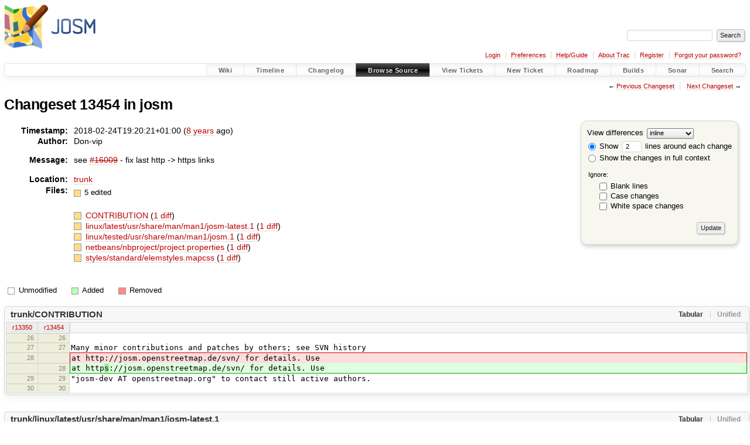

--- FILE ---
content_type: text/html;charset=utf-8
request_url: https://josm.openstreetmap.de/changeset/13454/josm
body_size: 4828
content:


<!DOCTYPE html>
<html lang="en-US">   <head>
    <!-- # block head (placeholder in theme.html) -->
        <!-- # block head (content inherited from layout.html) -->
    <title>
    Changeset 13454
        – JOSM

    </title>

    <meta http-equiv="Content-Type" content="text/html; charset=UTF-8" />
    <meta http-equiv="X-UA-Compatible" content="IE=edge" />
    <!--[if IE]><script>
        if (/^#__msie303:/.test(window.location.hash))
        window.location.replace(window.location.hash.replace(/^#__msie303:/, '#'));
        </script><![endif]-->

    <link rel="start"  href="/wiki" />
    <link rel="search"  href="/search" />
    <link rel="help"  href="/wiki/TracGuide" />
    <link rel="stylesheet"  href="/chrome/common/css/trac.css" type="text/css" />
    <link rel="stylesheet"  href="/chrome/common/css/changeset.css" type="text/css" />
    <link rel="stylesheet"  href="/chrome/common/css/diff.css" type="text/css" />
    <link rel="stylesheet"  href="/chrome/common/css/code.css" type="text/css" />
    <link rel="icon"  href="/favicon.ico" type="image/x-icon" />
    <link rel="first"  href="/changeset/1/josm" title="Changeset 1" />
    <link rel="prev"  href="/changeset/13453/josm" title="Changeset 13453" />
    <link rel="last"  href="/changeset/19473/josm" title="Changeset 19473" />
    <link rel="next"  href="/changeset/13455/josm" title="Changeset 13455" />
    <link rel="alternate"  class="diff" href="?format=diff&amp;new=13454" title="Unified Diff" type="text/plain" />
    <link rel="alternate"  class="zip" href="?format=zip&amp;new=13454" title="Zip Archive" type="application/zip" />
    <noscript>
      <style>
        .trac-noscript { display: none !important }
      </style>     </noscript>
    <link type="application/opensearchdescription+xml" rel="search"
          href="/search/opensearch"
          title="Search JOSM"/>
    <script src="/chrome/common/js/jquery.js"></script>
    <script src="/chrome/common/js/babel.js"></script>
    <script src="/chrome/common/js/trac.js"></script>
    <script src="/chrome/common/js/search.js"></script>
    <script src="/chrome/common/js/folding.js"></script>
    <script src="/chrome/common/js/diff.js"></script>
    <script>
      jQuery(function($) {
        $(".trac-autofocus").focus();
        $(".trac-target-new").attr("target", "_blank");
        if ($.ui) { /* is jquery-ui added? */
          $(".trac-datepicker:not([readonly])")
            .prop("autocomplete", "off").datepicker();
          // Input current date when today is pressed.
          var _goToToday = $.datepicker._gotoToday;
          $.datepicker._gotoToday = function(id) {
            _goToToday.call(this, id);
            this._selectDate(id)
          };
          $(".trac-datetimepicker:not([readonly])")
            .prop("autocomplete", "off").datetimepicker();
        }
        $(".trac-disable").disableSubmit(".trac-disable-determinant");
        setTimeout(function() { $(".trac-scroll").scrollToTop() }, 1);
        $(".trac-disable-on-submit").disableOnSubmit();
      });
    </script>
    <!--   # include 'site_head.html' (layout.html) -->

<link rel="stylesheet" type="text/css" href="/josm.css"/>

    <!--   end of site_head.html -->
    <!-- # endblock head (content inherited from layout.html) -->


    <script>
      jQuery(function($) {
        $(".trac-toggledeleted").show().click(function() {
                  $(this).siblings().find(".trac-deleted").toggle();
                  return false;
        }).click();
        $("#content").find("li.entry h2 a").parent()
          .addAnchor(_("Link to this diff"));
      });
    </script>
    <!-- # endblock head (placeholder in theme.html) -->
  </head> 
  <body>
    <!-- # block body (content inherited from theme.html) -->
    <!--   # include 'site_header.html' (theme.html) -->
    <!--   end of site_header.html -->

    <div id="banner">
      <div id="header">
        <a id="logo"
           href="https://josm.openstreetmap.de">
          <img  alt="JOSM" height="80" src="/svn/trunk/nodist/images/logo/header.png" width="156" /></a>


      </div>
      <form id="search" action="/search" method="get">
        <div>
          <label for="proj-search">Search:</label>
          <input type="text" id="proj-search" name="q" size="18"
                  value="" />
          <input type="submit" value="Search" />
        </div>
      </form>
          <div id="metanav" class="nav">
      <ul><li  class="first"><a href="/login">Login</a></li><li ><a href="/prefs">Preferences</a></li><li ><a href="/wiki/TracGuide">Help/Guide</a></li><li ><a href="/about">About Trac</a></li><li ><a href="/register">Register</a></li><li  class="last"><a href="/reset_password">Forgot your password?</a></li></ul>
    </div>

    </div>
        <div id="mainnav" class="nav">
      <ul><li  class="first"><a href="/wiki">Wiki</a></li><li ><a href="/timeline">Timeline</a></li><li ><a href="/log/josm/?verbose=on">Changelog</a></li><li  class="active"><a href="/browser">Browse Source</a></li><li ><a href="/report">View Tickets</a></li><li ><a href="/newticket">New Ticket</a></li><li ><a href="/roadmap">Roadmap</a></li><li ><a href="/jenkins/">Builds</a></li><li ><a href="/sonar/">Sonar</a></li><li  class="last"><a href="/search">Search</a></li></ul>
    </div>


    <div id="main"
         >
      <div id="ctxtnav" class="nav">
        <h2>Context Navigation</h2>
        <ul>
          <li  class="first"><span>&larr; <a class="prev" href="/changeset/13453/josm" title="Changeset 13453">Previous Changeset</a></span></li>
          <li  class="last"><span><a class="next" href="/changeset/13455/josm" title="Changeset 13455">Next Changeset</a> &rarr;</span></li>
        </ul>
        <hr />
      </div>

      

      

      <!-- # block content (placeholder in theme.html) -->
<div id="content" class="changeset">
  <div id="title">
    <h1>
Changeset 13454 in josm    </h1>
  </div>
  <form id="prefs" action="/changeset/13454/josm">
    <div>

<label for="style">View differences</label>
<select id="style" name="style">
  <option  selected="selected"
          value="inline">inline</option>
  <option 
          value="sidebyside">side by side</option>
</select>
<div class="field">
<label>  <input type="radio" name="contextall" value="0"
          checked="checked"/>
 Show</label> <label>  <input type="text" name="contextlines" id="contextlines" size="2"
         maxlength="3"
         value="2"/>
 lines around each change</label>  <br/>
  <label><input type="radio" name="contextall" value="1"
                />
    Show the changes in full context</label>
</div>
<fieldset id="ignore">
  <legend>Ignore:</legend>
  <div class="field">
    <input type="checkbox" id="ignoreblanklines" name="ignoreblanklines"
            />
    <label for="ignoreblanklines">Blank lines</label>
  </div>
  <div class="field">
    <input type="checkbox" id="ignorecase" name="ignorecase"
            />
    <label for="ignorecase">Case changes</label>
  </div>
  <div class="field">
    <input type="checkbox" id="ignorewhitespace" name="ignorewhitespace"
            />
    <label for="ignorewhitespace">White space changes</label>
  </div>
</fieldset>
<div class="buttons">
  <input type="submit" name="update" value="Update" />
</div>
    </div>
  </form>
  <dl id="overview">
    <dt class="property time">Timestamp:</dt>
    <dd class="time">
      2018-02-24T19:20:21+01:00
(<a class="timeline" href="/timeline?from=2018-02-24T19%3A20%3A21%2B01%3A00&amp;precision=second" title="See timeline at 2018-02-24T19:20:21+01:00">8 years</a> ago)    </dd>
    <dt class="property author">Author:</dt>
    <dd class="author"><span class="trac-author">Don-vip</span></dd>
    <dt class="property message">Message:</dt>
    <dd class="message searchable">
      <p>
see <a class="closed ticket" href="/ticket/16009" title="#16009: task: Finish update JOSM to https Redirect port 80 to https? (closed: fixed)">#16009</a> - fix last http -&gt; https links<br />
</p>

    </dd>
    <dt class="property location">Location:</dt>
    <dd class="searchable"
        ><a href="/browser/josm/trunk?rev=13454">trunk</a></dd>
    <dt class="property files">
      Files:
    </dt>
    <dd class="files">
      <div class="legend" id="file-legend">
        <dl>
          <dt class="mod"></dt><dd>
            5 edited</dd>
        </dl>
      </div>
      <br />
      <ul>
        <li>
          
  <div class="mod"> </div>
  <a title="Show entry in browser" href="/browser/josm/trunk/CONTRIBUTION?rev=13454">
    CONTRIBUTION
  </a>
  <span class="comment">(modified)</span>
  (<a title="Show differences" href="#file0">1 diff</a>)

        </li>
        <li>
          
  <div class="mod"> </div>
  <a title="Show entry in browser" href="/browser/josm/trunk/linux/latest/usr/share/man/man1/josm-latest.1?rev=13454">
    linux/latest/usr/share/man/man1/josm-latest.1
  </a>
  <span class="comment">(modified)</span>
  (<a title="Show differences" href="#file1">1 diff</a>)

        </li>
        <li>
          
  <div class="mod"> </div>
  <a title="Show entry in browser" href="/browser/josm/trunk/linux/tested/usr/share/man/man1/josm.1?rev=13454">
    linux/tested/usr/share/man/man1/josm.1
  </a>
  <span class="comment">(modified)</span>
  (<a title="Show differences" href="#file2">1 diff</a>)

        </li>
        <li>
          
  <div class="mod"> </div>
  <a title="Show entry in browser" href="/browser/josm/trunk/netbeans/nbproject/project.properties?rev=13454">
    netbeans/nbproject/project.properties
  </a>
  <span class="comment">(modified)</span>
  (<a title="Show differences" href="#file3">1 diff</a>)

        </li>
        <li>
          
  <div class="mod"> </div>
  <a title="Show entry in browser" href="/browser/josm/trunk/styles/standard/elemstyles.mapcss?rev=13454">
    styles/standard/elemstyles.mapcss
  </a>
  <span class="comment">(modified)</span>
  (<a title="Show differences" href="#file4">1 diff</a>)

        </li>
      </ul>
    </dd>
  </dl>

  <div class="diff">
    <div class="legend" id="diff-legend">
      <h3>Legend:</h3>
      <dl>
        <dt class="unmod"></dt><dd>Unmodified</dd>
        <dt class="add"></dt><dd>Added</dd>
        <dt class="rem"></dt><dd>Removed</dd>
      </dl>
    </div>

<div class="diff">

  <ul class="entries">
    <li class="entry">
      <h2 id="file0">
        <a href="/changeset/13454/josm/trunk/CONTRIBUTION" title="Show the changeset 13454 restricted to trunk/CONTRIBUTION">trunk/CONTRIBUTION</a>
      </h2>
      <table class="trac-diff inline" cellspacing="0">
        <colgroup>
          <col class="lineno"/><col class="lineno"/><col class="content"/>
        </colgroup>
        <thead>
          <tr>
            <th title="Revision 13350">
              <a title="Show revision 13350 of this file in browser"
                 href="/browser/josm/trunk/CONTRIBUTION?rev=13350#L26"
                 >r13350</a>
            </th>
            <th title="Revision 13454">
              <a title="Show revision 13454 of this file in browser"
                 href="/browser/josm/trunk/CONTRIBUTION?rev=13454#L26"
                 >r13454</a>
            </th>
            <td>
              &nbsp;
            </td>
          </tr>
        </thead>
        <tbody class="unmod">

          <tr>
            <th>26</th><th>26</th><td class="l"><span></span></td>
          </tr>
          <tr>
            <th>27</th><th>27</th><td class="l"><span>Many minor contributions and patches by others; see SVN history</span></td>
          </tr>
        </tbody>
        <tbody class="mod">


          <tr class="first">
            <th>28</th><th>&nbsp;</th><td class="l"><span>at http://josm.openstreetmap.de/svn/ for details. Use</span></td>
          </tr>

          <tr class="last">
            <th>&nbsp;</th><th>28</th><td class="r"><span>at http<ins>s</ins>://josm.openstreetmap.de/svn/ for details. Use</span></td>
          </tr>
        </tbody>
        <tbody class="unmod">

          <tr>
            <th>29</th><th>29</th><td class="l"><span>"josm-dev AT openstreetmap.org" to contact still active authors.</span></td>
          </tr>
          <tr>
            <th>30</th><th>30</th><td class="l"><span></span></td>
          </tr>
        </tbody>
      </table>

    </li>
    <li class="entry">
      <h2 id="file1">
        <a href="/changeset/13454/josm/trunk/linux/latest/usr/share/man/man1/josm-latest.1" title="Show the changeset 13454 restricted to trunk/linux/latest/usr/share/man/man1/josm-latest.1">trunk/linux/latest/usr/share/man/man1/josm-latest.1</a>
      </h2>
      <table class="trac-diff inline" cellspacing="0">
        <colgroup>
          <col class="lineno"/><col class="lineno"/><col class="content"/>
        </colgroup>
        <thead>
          <tr>
            <th title="Revision 11254">
              <a title="Show revision 11254 of this file in browser"
                 href="/browser/josm/trunk/linux/latest/usr/share/man/man1/josm-latest.1?rev=11254#L129"
                 >r11254</a>
            </th>
            <th title="Revision 13454">
              <a title="Show revision 13454 of this file in browser"
                 href="/browser/josm/trunk/linux/latest/usr/share/man/man1/josm-latest.1?rev=13454#L129"
                 >r13454</a>
            </th>
            <td>
              &nbsp;
            </td>
          </tr>
        </thead>
        <tbody class="unmod">

          <tr>
            <th>129</th><th>129</th><td class="l"><span>.PP</span></td>
          </tr>
          <tr>
            <th>130</th><th>130</th><td class="l"><span>Many minor contributions and patches by others; see SVN history</span></td>
          </tr>
        </tbody>
        <tbody class="mod">


          <tr class="first">
            <th>131</th><th>&nbsp;</th><td class="l"><span>at http://josm.openstreetmap.de/svn/ for details. Use</span></td>
          </tr>

          <tr class="last">
            <th>&nbsp;</th><th>131</th><td class="r"><span>at http<ins>s</ins>://josm.openstreetmap.de/svn/ for details. Use</span></td>
          </tr>
        </tbody>
        <tbody class="unmod">

          <tr>
            <th>132</th><th>132</th><td class="l"><span>"josm-dev AT openstreetmap.org" to contact still active authors.</span></td>
          </tr>
          <tr>
            <th>133</th><th>133</th><td class="l"><span>The logo has been designed by Ilya Palikov.</span></td>
          </tr>
        </tbody>
      </table>

    </li>
    <li class="entry">
      <h2 id="file2">
        <a href="/changeset/13454/josm/trunk/linux/tested/usr/share/man/man1/josm.1" title="Show the changeset 13454 restricted to trunk/linux/tested/usr/share/man/man1/josm.1">trunk/linux/tested/usr/share/man/man1/josm.1</a>
      </h2>
      <table class="trac-diff inline" cellspacing="0">
        <colgroup>
          <col class="lineno"/><col class="lineno"/><col class="content"/>
        </colgroup>
        <thead>
          <tr>
            <th title="Revision 11254">
              <a title="Show revision 11254 of this file in browser"
                 href="/browser/josm/trunk/linux/tested/usr/share/man/man1/josm.1?rev=11254#L129"
                 >r11254</a>
            </th>
            <th title="Revision 13454">
              <a title="Show revision 13454 of this file in browser"
                 href="/browser/josm/trunk/linux/tested/usr/share/man/man1/josm.1?rev=13454#L129"
                 >r13454</a>
            </th>
            <td>
              &nbsp;
            </td>
          </tr>
        </thead>
        <tbody class="unmod">

          <tr>
            <th>129</th><th>129</th><td class="l"><span>.PP</span></td>
          </tr>
          <tr>
            <th>130</th><th>130</th><td class="l"><span>Many minor contributions and patches by others; see SVN history</span></td>
          </tr>
        </tbody>
        <tbody class="mod">


          <tr class="first">
            <th>131</th><th>&nbsp;</th><td class="l"><span>at http://josm.openstreetmap.de/svn/ for details. Use</span></td>
          </tr>

          <tr class="last">
            <th>&nbsp;</th><th>131</th><td class="r"><span>at http<ins>s</ins>://josm.openstreetmap.de/svn/ for details. Use</span></td>
          </tr>
        </tbody>
        <tbody class="unmod">

          <tr>
            <th>132</th><th>132</th><td class="l"><span>"josm-dev AT openstreetmap.org" to contact still active authors.</span></td>
          </tr>
          <tr>
            <th>133</th><th>133</th><td class="l"><span>The logo has been designed by Ilya Palikov.</span></td>
          </tr>
        </tbody>
      </table>

    </li>
    <li class="entry">
      <h2 id="file3">
        <a href="/changeset/13454/josm/trunk/netbeans/nbproject/project.properties" title="Show the changeset 13454 restricted to trunk/netbeans/nbproject/project.properties">trunk/netbeans/nbproject/project.properties</a>
      </h2>
      <table class="trac-diff inline" cellspacing="0">
        <colgroup>
          <col class="lineno"/><col class="lineno"/><col class="content"/>
        </colgroup>
        <thead>
          <tr>
            <th title="Revision 13373">
              <a title="Show revision 13373 of this file in browser"
                 href="/browser/josm/trunk/netbeans/nbproject/project.properties?rev=13373#L4"
                 >r13373</a>
            </th>
            <th title="Revision 13454">
              <a title="Show revision 13454 of this file in browser"
                 href="/browser/josm/trunk/netbeans/nbproject/project.properties?rev=13454#L4"
                 >r13454</a>
            </th>
            <td>
              &nbsp;
            </td>
          </tr>
        </thead>
        <tbody class="unmod">

          <tr>
            <th>4</th><th>4</th><td class="l"><span>annotation.processing.run.all.processors=true</span></td>
          </tr>
          <tr>
            <th>5</th><th>5</th><td class="l"><span>annotation.processing.source.output=${build.generated.sources.dir}/ap-source-output</span></td>
          </tr>
        </tbody>
        <tbody class="mod">


          <tr class="first">
            <th>6</th><th>&nbsp;</th><td class="l"><span>application.homepage=http://josm.openstreetmap.de/</span></td>
          </tr>

          <tr class="last">
            <th>&nbsp;</th><th>6</th><td class="r"><span>application.homepage=http<ins>s</ins>://josm.openstreetmap.de/</span></td>
          </tr>
        </tbody>
        <tbody class="unmod">

          <tr>
            <th>7</th><th>7</th><td class="l"><span>application.title=josm</span></td>
          </tr>
          <tr>
            <th>8</th><th>8</th><td class="l"><span>application.vendor=</span></td>
          </tr>
        </tbody>
      </table>

    </li>
    <li class="entry">
      <h2 id="file4">
        <a href="/changeset/13454/josm/trunk/styles/standard/elemstyles.mapcss" title="Show the changeset 13454 restricted to trunk/styles/standard/elemstyles.mapcss">trunk/styles/standard/elemstyles.mapcss</a>
      </h2>
      <table class="trac-diff inline" cellspacing="0">
        <colgroup>
          <col class="lineno"/><col class="lineno"/><col class="content"/>
        </colgroup>
        <thead>
          <tr>
            <th title="Revision 13409">
              <a title="Show revision 13409 of this file in browser"
                 href="/browser/josm/trunk/styles/standard/elemstyles.mapcss?rev=13409#L5"
                 >r13409</a>
            </th>
            <th title="Revision 13454">
              <a title="Show revision 13454 of this file in browser"
                 href="/browser/josm/trunk/styles/standard/elemstyles.mapcss?rev=13454#L5"
                 >r13454</a>
            </th>
            <td>
              &nbsp;
            </td>
          </tr>
        </thead>
        <tbody class="unmod">

          <tr>
            <th>5</th><th>5</th><td class="l"><span>Documentation of MapCSS format:</span></td>
          </tr>
          <tr>
            <th>6</th><th>6</th><td class="l"><span></span></td>
          </tr>
        </tbody>
        <tbody class="mod">


          <tr class="first">
            <th>7</th><th>&nbsp;</th><td class="l"><span>&nbsp;http://josm.openstreetmap.de/wiki/Help/Styles/MapCSSImplementation</span></td>
          </tr>

          <tr class="last">
            <th>&nbsp;</th><th>7</th><td class="r"><span>&nbsp;http<ins>s</ins>://josm.openstreetmap.de/wiki/Help/Styles/MapCSSImplementation</span></td>
          </tr>
        </tbody>
        <tbody class="unmod">

          <tr>
            <th>8</th><th>8</th><td class="l"><span></span></td>
          </tr>
          <tr>
            <th>9</th><th>9</th><td class="l"><span>*/</span></td>
          </tr>
        </tbody>
      </table>

    </li>
  </ul>
</div><div class="trac-help">
  <strong>Note:</strong>
 See   <a href="/wiki/TracChangeset">TracChangeset</a>
 for help on using the changeset viewer.
</div>
  </div>
</div>        <!-- # block content (content inherited from layout.html) -->
    <script type="text/javascript">
      jQuery("body").addClass("trac-has-js");
    </script>
    <div id="altlinks">
      <h3>Download in other formats:</h3>
      <ul>
        <li class="first">
          <a rel="nofollow" href="?format=diff&amp;new=13454"
              class="diff">
            Unified Diff</a>
        </li>
        <li class="last">
          <a rel="nofollow" href="?format=zip&amp;new=13454"
              class="zip">
            Zip Archive</a>
        </li>
      </ul>
    </div>
    <!-- # endblock content (content inherited from layout.html) -->

      <!-- # endblock content (placeholder in theme.html) -->
    </div>

    <div id="footer"><hr/>
      <a id="tracpowered" href="https://trac.edgewall.org/"
         ><img src="/chrome/common/trac_logo_mini.png" height="30"
               width="107" alt="Trac Powered"/></a>
      <p class="left">
Powered by         <a href="/about"><strong>Trac 1.6</strong></a>
        <br />
 By         <a href="http://www.edgewall.org/">Edgewall Software</a>
.      </p>
      <p class="right">Server sponsored by <a href="https://www.fossgis.de/">FOSSGIS</a>. Visit the OpenStreetMap project at <a href="https://www.openstreetmap.org/">https://www.openstreetmap.org/</a><br />Content is available under <a href="https://creativecommons.org/licenses/by-sa/3.0/">Creative Commons (CC-BY-SA)</a> and anything since April 2014 also under <a href="https://www.gnu.org/licenses/lgpl.html">LGPL</a> license.</p>
    </div>
    <!--   # include 'site_footer.html' (theme.html) -->
    <!--   end of site_footer.html -->
    <!-- # endblock body (content inherited from theme.html) -->
  </body> </html>